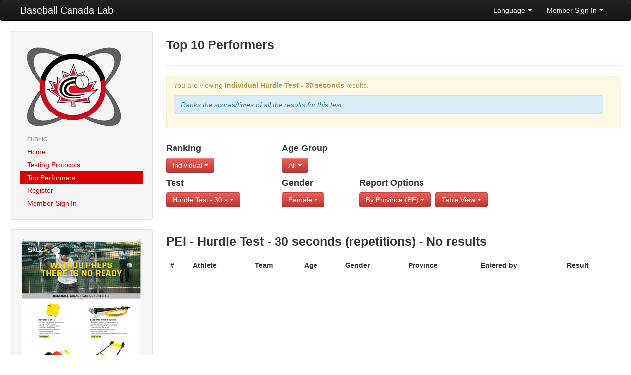

--- FILE ---
content_type: text/html; charset=UTF-8
request_url: https://lab.baseball.ca/?pg=reports&view=table&lang=english&test=10&gender=F&province=PE&ranktype=individual
body_size: 13883
content:
<!DOCTYPE html>
<html lang="en"><head>
    <meta charset="utf-8">
    <title>Baseball Canada Lab</title>
    <meta name="viewport" content="width=device-width, initial-scale=1.0">
    <meta name="description" content="">
    <meta name="author" content="">
    <link rel="icon" type="image/x-icon" href="favicon.ico">

    <!-- Le styles -->
	 <link href="/css/bootstrap.min.css" rel="stylesheet">
    <link href="/css/font-awesome.min.css" rel="stylesheet">
    <link href="/css/lab.css?v=199" rel="stylesheet">
    <link href="/css/magic-bootstrap.css" rel="stylesheet">
 
 	 <script src="//ajax.googleapis.com/ajax/libs/jquery/1.8.0/jquery.min.js" type="text/javascript"></script>
    <script src="/js/bootstrap.min.js" type="text/javascript"></script>
  
    <!-- HTML5 shim, for IE6-8 support of HTML5 elements -->
    <!--[if lt IE 9]>
      <script src="//html5shim.googlecode.com/svn/trunk/html5.js"></script>
    <![endif]-->

  </head>

  <body>
    <div class="navbar">
        <div class="navbar-inner">
            <div class="container-fluid">
                <a class="btn btn-navbar" data-toggle="collapse" data-target=".nav-collapse">
                    <span class="icon-bar"></span>
                    <span class="icon-bar"></span>
                    <span class="icon-bar"></span>
                </a>
                <a class="brand" href="/">Baseball Canada Lab</a>
                <div class="nav-collapse collapse">
                    <!--<ul class="nav">
                        <li><a href="#"><i class="icon-home"></i> Home</a></li>
                        <li class="divider-vertical"></li>
                        <li class="active"><a href="#"><i class="icon-file"></i> Pages</a></li>
                        <li class="divider-vertical"></li>
                        <li><a href="#"><i class="icon-envelope"></i> Messages</a></li>
                        <li class="divider-vertical"></li>
                        <li><a href="#"><i class="icon-signal"></i> Stats</a></li>
                        <li class="divider-vertical"></li>
                        <li><a href="#"><i class="icon-lock"></i> Permissions</a></li>
                        <li class="divider-vertical"></li>
                    </ul>-->
                    <ul class="nav pull-right">
                                            <li class="dropdown">
                            <a class="dropdown-toggle" href="#" data-toggle="dropdown">Language <strong class="caret"></strong></a>
							<ul class="dropdown-menu">	
                            									<li><a href='/?pg=reports&view=table&lang=english&test=10&gender=F&province=PE&ranktype=individual&lang=english'>English</a></li>
 								<li><a href='/?pg=reports&view=table&lang=english&test=10&gender=F&province=PE&ranktype=individual&lang=french'>Francais</a></li>
                           </ul>
                        </li>
                        <li class="dropdown">
                            <a class="dropdown-toggle" href="#" data-toggle="dropdown">Member Sign In <strong class="caret"></strong></a>
                            <div class="dropdown-menu" style="padding: 15px; padding-bottom: 0px;">
							                                <form id="login_form" method="post" action="/includes/login" accept-charset="UTF-8" target='_top'>
									<div class="control-group">
                                    	<label class="control-label" for="Email">Email</label>
                                        <div class="controls">
                                        	<input type="text" id="Email" placeholder="email" name='email' value='' z-index=1>
                                        </div>
                                    </div>
                                    <div class="control-group">
                                    	<label class="control-label" for="inputPassword">Password (<a href='/?pg=forgot_password'>Forgot?</a>)</label>
                                        <div class="controls">
                                        	<input type="password" id="inputPassword" placeholder="Password" name='password' z-index=2>
                                        </div>
                                    </div>
                                    <div class="control-group">
                                    	<div class="controls">
                                        	<label class="checkbox">
                                            <input type="checkbox" name='remember_me' checked> Remember Me                                            </label>
                                         </div>
                                    </div>                                    
                                    <input class="btn btn-primary btn-block" type="submit" id="sign-in" value="Sign In" z-index=3>
                                    <script>
									$('#login_form').keypress(function(e) {
										if(e.which == 13) {
											jQuery(this).blur();
											jQuery('#sign-in').focus().click();
										}
									});									
									</script>
                                </form>
	
                            </div>
                        </li>
                                        </ul>
                </div>
                <!--/.nav-collapse -->
            </div>
            <!--/.container-fluid -->
        </div>
        <!--/.navbar-inner -->
    </div>
    <!--/.navbar -->
    <div class="container-fluid">
      <div class="row-fluid">
		        <div class="span3">
          <div class="well sidebar-nav">
            <div style='margin: 10px;'>
                <a href='/'><img src='/img/lab.png'></a>
            </div>
            <ul class="nav nav-list">
            <li class='nav-header'>Public</li>
<li ><a href='/?pg=home'>Home</a></li>
<li ><a href='/?pg=protocols'>Testing Protocols</a></li>
<li  class = 'active'><a href='/?pg=reports'>Top Performers</a></li>
<li ><a href='/?pg=register'>Register</a></li>
<li ><a href='/?pg=login'>Member Sign In</a></li>
            </ul>
          </div><!--/.well -->
          <div class="well sidebar-nav">
                    	<a href='/includes/SKLZ_BBC_BASEBALL_8.5x11_FLYER_V1.pdf' target='_blank'><img src='/img/kit.png' class='img-responsive'></a>
          </div><!--/.well -->
        </div><!--/span-->
                
        <div class="span9">
                <h3>Top 10 Performers</h3><hr /><div class='alert alert-warning'>
<p>You are viewing <b>Individual</b> <b>Hurdle Test - 30 seconds</b> results.</p><div class='alert alert-info'><i>Ranks the scores/times of all the results for this test.</i></div></div>
<div class='row-fluid'><div class='span3'>
<h4>Ranking</h4><div class='btn-group'><a class='btn btn-danger dropdown-toggle' data-toggle='dropdown' href='#'>Individual <b class='caret'></b>
						</a>
						<ul class='dropdown-menu'><li class='active'><a href='/?pg=reports&view=table&lang=english&test=10&gender=F&province=PE&ranktype=individual'>Individual</a></li>
<li class=''><a href='/?pg=reports&view=table&lang=english&test=10&gender=F&province=PE&ranktype=individual_improvement'>Individual Improvement</a></li>
<li class=''><a href='/?pg=reports&view=table&lang=english&test=10&gender=F&province=PE&ranktype=individual_combined'>Individual Combined</a></li>
<li class=''><a href='/?pg=reports&view=table&lang=english&test=10&gender=F&province=PE&ranktype=individual_improvement_combined'>Individual Improvement Combined</a></li>
<li class=''><a href='/?pg=reports&view=table&lang=english&test=10&gender=F&province=PE&ranktype=team_average'>Team Average</a></li>
<li class=''><a href='/?pg=reports&view=table&lang=english&test=10&gender=F&province=PE&ranktype=team_combined'>Team Combined</a></li>
<li class=''><a href='/?pg=reports&view=table&lang=english&test=10&gender=F&province=PE&ranktype=team_improvement_average'>Team Improvement Average</a></li>
</ul>
</div></div><div class='span2'>
<h4>Age Group</h4><div class='btn-group'><a class='btn btn-danger dropdown-toggle' data-toggle='dropdown' href='#'>All <b class='caret'></b>
						</a>
						<ul class='dropdown-menu'><li class='active'><a href='/?pg=reports&view=table&lang=english&test=10&gender=F&province=PE&ranktype=individual'>All</a></li>
<li class=''><a href='/?pg=reports&view=table&lang=english&test=10&gender=F&province=PE&ranktype=individual&age_group=1'>10U Boys</a></li>
<li class=''><a href='/?pg=reports&view=table&lang=english&test=10&gender=F&province=PE&ranktype=individual&age_group=2'>10U Girls</a></li>
<li class=''><a href='/?pg=reports&view=table&lang=english&test=10&gender=F&province=PE&ranktype=individual&age_group=3'>12U Boys</a></li>
<li class=''><a href='/?pg=reports&view=table&lang=english&test=10&gender=F&province=PE&ranktype=individual&age_group=4'>12U Girls</a></li>
<li class=''><a href='/?pg=reports&view=table&lang=english&test=10&gender=F&province=PE&ranktype=individual&age_group=5'>14U Boys </a></li>
<li class=''><a href='/?pg=reports&view=table&lang=english&test=10&gender=F&province=PE&ranktype=individual&age_group=6'>14U Girls </a></li>
<li class=''><a href='/?pg=reports&view=table&lang=english&test=10&gender=F&province=PE&ranktype=individual&age_group=7'>16U Boys </a></li>
<li class=''><a href='/?pg=reports&view=table&lang=english&test=10&gender=F&province=PE&ranktype=individual&age_group=8'>16U Girls </a></li>
</ul>
</div></div></div><div class='row-fluid'><div class='span3 clearfix'>
<h4>Test</h4><div class='btn-group'><a class='btn btn-danger dropdown-toggle' data-toggle='dropdown' href='#' >Hurdle Test - 30 s <b class='caret'></b>
						</a><ul class='dropdown-menu'><li class=''><a href='/?pg=reports&view=table&lang=english&gender=F&province=PE&ranktype=individual&test=7'>15-30-15</a></li>
<li class=''><a href='/?pg=reports&view=table&lang=english&gender=F&province=PE&ranktype=individual&test=9'>900 foot run</a></li>
<li class='active'><a href='/?pg=reports&view=table&lang=english&gender=F&province=PE&ranktype=individual&test=10'>Hurdle Test - 30 seconds</a></li>
<li class=''><a href='/?pg=reports&view=table&lang=english&gender=F&province=PE&ranktype=individual&test=11'>Feet Wall Test - 15 seconds</a></li>
<li class=''><a href='/?pg=reports&view=table&lang=english&gender=F&province=PE&ranktype=individual&test=12'>Soccer Test - 30 seconds</a></li>
<li class=''><a href='/?pg=reports&view=table&lang=english&gender=F&province=PE&ranktype=individual&test=13'>Alternate hand wall toss test - 30 sec</a></li>
<li class=''><a href='/?pg=reports&view=table&lang=english&gender=F&province=PE&ranktype=individual&test=16'>Morgan's Test - 30 seconds</a></li>
</ul>
</div></div><div class='span2 clearfix'>
<h4>Gender</h4><div class='btn-group'><a class='btn btn-danger dropdown-toggle' data-toggle='dropdown' href='#'>Female <b class='caret'></b>
						</a>
						<ul class='dropdown-menu'><li class=''><a href='/?pg=reports&view=table&lang=english&test=10&province=PE&ranktype=individual&gender='>both</a></li>
<li class=''><a href='/?pg=reports&view=table&lang=english&test=10&province=PE&ranktype=individual&gender=M'>Male</a></li>
<li class='active'><a href='/?pg=reports&view=table&lang=english&test=10&province=PE&ranktype=individual&gender=F'>Female</a></li>
</ul>
</div></div><div class='span7'>
<h4>Report Options</h4><div class='btn-group'><a class='btn btn-danger dropdown-toggle' data-toggle='dropdown' href='#'>By Province (PE) <b class='caret'></b>
						</a>
						<ul class='dropdown-menu'><li class=''><a href='/?pg=reports&view=table&lang=english&test=10&gender=F&ranktype=individual'>All</a></li>
<li class=''><a href='/?pg=reports&view=table&lang=english&test=10&gender=F&ranktype=individual&province=AB'>Alberta</a></li>
<li class=''><a href='/?pg=reports&view=table&lang=english&test=10&gender=F&ranktype=individual&province=BC'>British Columbia</a></li>
<li class=''><a href='/?pg=reports&view=table&lang=english&test=10&gender=F&ranktype=individual&province=MB'>Manitoba</a></li>
<li class=''><a href='/?pg=reports&view=table&lang=english&test=10&gender=F&ranktype=individual&province=NB'>New Brunswick</a></li>
<li class=''><a href='/?pg=reports&view=table&lang=english&test=10&gender=F&ranktype=individual&province=NL'>Newfoundland</a></li>
<li class=''><a href='/?pg=reports&view=table&lang=english&test=10&gender=F&ranktype=individual&province=NS'>Nova Scotia</a></li>
<li class=''><a href='/?pg=reports&view=table&lang=english&test=10&gender=F&ranktype=individual&province=ON'>Ontario</a></li>
<li class='active'><a href='/?pg=reports&view=table&lang=english&test=10&gender=F&ranktype=individual&province=PE'>PEI</a></li>
<li class=''><a href='/?pg=reports&view=table&lang=english&test=10&gender=F&ranktype=individual&province=PQ'>Québec</a></li>
<li class=''><a href='/?pg=reports&view=table&lang=english&test=10&gender=F&ranktype=individual&province=SK'>Saskatchewan</a></li>
</ul></div>
<div class='btn-group'><a class='btn btn-danger dropdown-toggle' data-toggle='dropdown' href='#'>Table View <b class='caret'></b>
						</a>
						<ul class='dropdown-menu'><li class=''><a href='/?pg=reports&lang=english&test=10&gender=F&province=PE&ranktype=individual&view=chart'>Chart View</a></li>
<li class='active'><a href='/?pg=reports&lang=english&test=10&gender=F&province=PE&ranktype=individual&view=table'>Table View</a></li>
</ul></div>
</div></div><br><br><h3>PEI - Hurdle Test - 30 seconds (repetitions) - No results</h3><table class='table table-striped table-hover'>
<thead>
<tr>
<th>#</th>
<th>Athlete</th>
<th>Team</th>
<th>Age</th>
<th>Gender</th>
<th>Province</th>
<th>Entered by</th>
<th>Result</th>
</tr>
</thead>
<tbody>
</tbody>
</table>
        </div><!--/span-->
      </div><!--/row-->
	  
      <hr>

      <footer>
        <p>&copy; Baseball Canada 2025</p>
      </footer>
      
    </div><!--/.fluid-container-->

  </body>
</html>
